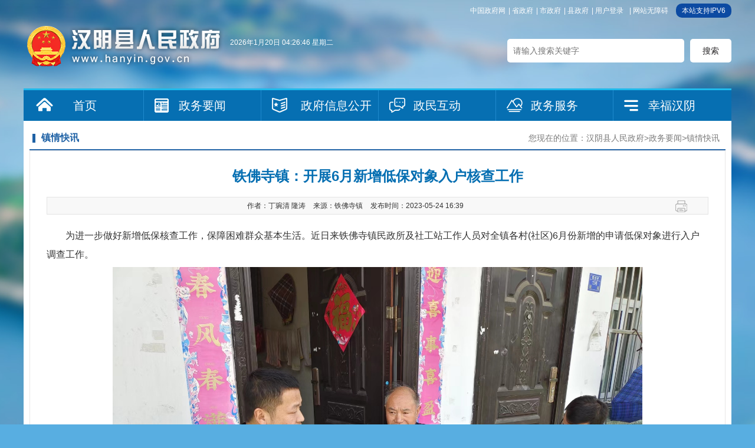

--- FILE ---
content_type: text/html; charset=utf-8
request_url: https://www.hanyin.gov.cn/Content-2572562.html
body_size: 17389
content:

<!DOCTYPE html PUBLIC "-//W3C//DTD XHTML 1.0 Transitional//EN" "http://www.w3.org/TR/xhtml1/DTD/xhtml1-transitional.dtd">
<html xmlns="http://www.w3.org/1999/xhtml">
<head>
	<meta http-equiv="Content-Type" content="text/html; charset=utf-8" />
	<meta name="SiteName" content="汉阴县人民政府"/>
  	<meta name="SiteDomain" content="www.hanyin.gov.cn"/>
  	<meta name="SiteIDCode" content="6109210011"/>
	<meta name="ColumnName" content="镇情快讯"/>
    <meta name="ColumnType" content=""/>
  	<meta name="ArticleTitle" content="铁佛寺镇：开展6月新增低保对象入户核查工作"/>
  	<meta name="PubDate" content="2023-05-24 16:39"/>
  	<meta name="ContentSource" content="铁佛寺镇"/>
  	<meta name="Keywords" content=""/>
  	<meta name="Author" content="丁琬清  隆涛"/>
  	<meta name="Description" content=""/>
  	<meta name="Url" content="https://www.hanyin.gov.cn/Content-2572562.html"/>
	<title>铁佛寺镇：开展6月新增低保对象入户核查工作-汉阴县人民政府</title>
	<link href="https://www.hanyin.gov.cn/Template/Default61/Skin/2016/skin/css/default.css" rel="stylesheet" type="text/css" />
	<link href="https://www.hanyin.gov.cn/Template/Default61/Skin/2016/news/css/news.css?t=1" rel="stylesheet" type="text/css" />
  <link type="text/css" rel="stylesheet" href="https://www.hanyin.gov.cn/Template/Default61/Skin/2016/Praise/Css/demo.css" />
  	<script type="text/javascript">
    var siteSetup = { sitePath: '/', ajaxPath: '/ajax.aspx', skinPath: 'https://www.hanyin.gov.cn/Template/Default61/Skin/' };
</script>
<script language="javascript" type="text/javascript" src="https://www.hanyin.gov.cn/js/jquery.pack.js"></script>
<script language="javascript" type="text/javascript" src="https://www.hanyin.gov.cn/js/jquery.peex.js"></script>
<script language="javascript" type="text/javascript" src="/js/jquery.GBK.js"></script>
<script type="text/javascript" src="https://www.hanyin.gov.cn/ckplayerx1/ckplayer.js" charset="utf-8"></script>
<script type="text/javascript" src="https://www.hanyin.gov.cn/ckplayerx1/videoak2.js" charset="utf-8"></script>
<script type="text/javascript">
    jQuery('#zwlogin').html('');
    jQuery('#zwlogin').removeAttr("href");
    jQuery('#zwlogin').removeAttr("title");
    jQuery('#zwlogin').removeAttr("target");
    jQuery(document).ready(function () {
        const sessionId = getCookie('GLOBAL_SESSION_ID');
        if (sessionId) {
            $.ajax({
                url: "https://so.ankang.gov.cn/api/Login/GetUserInfo?siteId=61&key=" + sessionId,
                type: "GET",
                success: function (res) {
                    if (res != null) {
                        var url = getUrl(window.location.href);
                        const html = '<a href="https://www.ankang.gov.cn/user/index.html" title="' + res.UserTrueName + '">' + res.UserTrueName + '</a>|<a id="zwloginout" style="padding-left:5px;" href="/ak/zwfw-logout.html?returnUri=' + url + '" title="注销登录">注销登录</a>'
                        jQuery('#zwlogin').html(html);
                    } else {
                        jQuery('#zwlogin').html('<a id="zwlogin" href="/ak/zwfw-bind.html?returnUri=https://www.hanyin.gov.cn/" title="用户登录" target="_blank">用户登录</a>');
                    }
                },
                error: function (xhr, status, error) {
                    console.error("Error occurred:", error);
                }
            });
        } else {
            jQuery('#zwlogin').html('<a id="zwlogin" href="/ak/zwfw-bind.html?returnUri=https://www.hanyin.gov.cn/" title="用户登录" target="_blank">用户登录</a>');
        }
    })

    function getUrl(url) {
        if (url.indexOf("?") != -1) {
            url = url.split("?")[0];
        }
        if (url.substr(-1) == '/') {
            url = url.substring(0, url.length - 1);
        }
        return url;
    }

    function getCookie(name) {
        const value = `; ${document.cookie}`;
        const parts = value.split(`; ${name}=`);
        if (parts.length === 2) return parts.pop().split(';').shift();
        return null;
    }

    function deleteCookie(name) {
        document.cookie = name + '=; Path=/; Expires=Thu, 01 Jan 1970 00:00:01 GMT;';
    }
</script>
<style>
  #fontzoom embed, #fontzoom video, #fontzoom object {margin: 0px auto;text-align: center;display: block;}
  #fontzoom #a0, #fontzoom #a1, #fontzoom #a2, #fontzoom #a3, #fontzoom #a4, #fontzoom #a5, #fontzoom #a6, #fontzoom #a7, #fontzoom #a8, .wenz #a9 {text-align: center;display: block;margin: 0 auto;}
</style>
</head>
<body>
<div class="wrap">
	<!-- header -->
	<script defer async type="text/javascript" src="//gov.govwza.cn/dist/aria.js?appid=e705fdc0de414e17a65f5a104a9fb82a" charset="utf-8"></script>
<!-- header -->
<div class="header">
    <div class="wather">
      <p id="showTime"></p>
    </div>
    <!-- top -->
    <div class="top">
        <a href="http://www.gov.cn/">中国政府网</a>|
        <a href="http://www.shaanxi.gov.cn/">省政府</a>|
        <a href="https://www.ankang.gov.cn/">市政府</a>|
        <a href="https://www.hanyin.gov.cn/">县政府</a>|
      	<a id="zwlogin" href="/ak/zwfw-bind.html?returnUri=https://www.hanyin.gov.cn/" title="用户中心" target="_blank">用户中心</a>|
      	<a href="javascript:void(0)" id="cniil_wza" onclick="aria.start()">网站无障碍</a>
      	<s style="border-radius:10px; background:#0c4aa2; color:#fff; height:24px; line-height:24px; padding: 0 10px; margin-left:5px; display: inline-block; text-decoration: none; ">本站支持IPV6</s>
    </div>
    <div class="logo fl">
        <a href="/">&nbsp;</a>
    </div>
    <div class="search-box fr">
        <input type="text" class="search-keys" placeholder="请输入搜索关键字" value="" id="sInput"><input type="button" class="search-btn" value="搜索" onclick="OnSearchCheckAndSubmit();" id="sButton">
    </div>
    <div class="clear"></div>
    <!-- 导航 -->
    <div class="web-nav">
        <ul class="nav-list">
  <li class="li-1"><a href="/">首页</a></li>
  <li class="li-2"><a href="https://www.hanyin.gov.cn/Node-23115.html">政务要闻</a></li>
  <li class="li-3"><a style="padding: 0px 10px 0 65px;" href="https://www.hanyin.gov.cn/Node-23116.html">政府信息公开</a></li>
  <li class="li-5"><a href="https://www.hanyin.gov.cn/Node-23014.html">政民互动</a></li>
  <li class="li-6"><a href="https://www.hanyin.gov.cn/Node-23013.html" target="_blank">政务服务</a></li>
  <li class="li-7"><a href="https://www.hanyin.gov.cn/Node-23001.html">幸福汉阴</a></li>
</ul>
    </div>
</div>
<script type="text/javascript" language="javascript">

    function setDateTime() {
        var t = null;
        t = setTimeout(time, 1000);//開始运行
        function time() {
            clearTimeout(t);//清除定时器
            dt = new Date();
            var year = dt.getFullYear();
            var month = dt.getMonth() + 1;
            var day = dt.getDate();
            var h = dt.getHours();//获取时
            var m = dt.getMinutes();//获取分
            var s = dt.getSeconds();//获取秒
            h = h > 9 ? h : "0" + h;
            m = m > 9 ? m : "0" + m;
            s = s > 9 ? s : "0" + s;
            var arr = new Array("星期日", "星期一", "星期二", "星期三", "星期四", "星期五", "星期六");
            var week = dt.getDay();
            document.getElementById("showTime").innerHTML = year + "年" + month + "月" + day + "日 " +h+":"+m+":"+s+" "+ arr[week];
            t = setTimeout(time, 1000); //设定定时器，循环运行
        }
    }
    setDateTime();
</script>
<script>
    $(document).ready(function () {
        $("#stswitch").GBK({ 'simplifiedCssPath': '', 'traditionalCssPath': '' });
        $('.J_phone').click(function () { $.cookie("MobileCookie", "0", { path: '/' }); window.location.reload(); });                  
    });

    
    var input = $('#sInput');  
    input.focus(function () {
        if (this.value == '请输入关键字') this.value = '';
    }).blur(function () {
        if (this.value == '') this.value = '请输入关键字';
    }).keypress(function (e) {
        if ((e.which && e.which == 13) || (e.keyCode && e.keyCode == 13)) {
            OnSearchCheckAndSubmit();
            return false;
        }
        return true;
    })
    function OnSearchCheckAndSubmit() {
        var keyword = document.getElementById("sInput").value;
        if (keyword == '请输入关键字' || keyword == '' || keyword == null) {
            alert("请填写您想搜索的关键词");
            return;
        }
        else {
            window.open("http://so.ankang.gov.cn/subsite/hanyin/s.cshtml?q=" + escape(keyword));
        }
    }
</script>
	<!-- main -->
	<div class="main-box">
		<!-- 内容区 -->
		<div class="news-main-long">
			<div class="con-mode">
				<div class="con-hd">
					<span class="location fr">您现在的位置：<a href="https://www.hanyin.gov.cn/" target="_self">汉阴县人民政府</a>&gt;<a href="https://www.hanyin.gov.cn/Node-23115.html" target="_self">政务要闻</a>&gt;<a href="https://www.hanyin.gov.cn/Node-23121.html" target="_self">镇情快讯</a></span>
					<h3>镇情快讯</h3>
				</div>
				<div class="con-bd">
					<!-- 文章正文 -->
					<div class="news-content">
						<h1 class="title" data-search="title">铁佛寺镇：开展6月新增低保对象入户核查工作</h1>
                      	<h3></h3>
						<div class="other-info">
							作者：<span>丁琬清  隆涛</span>
							来源：<span>铁佛寺镇</span>
							发布时间：<span data-search="updatetime">2023-05-24 16:39</span>
                            <div class="fenx fr"> <span><a onclick="window.print();" class="share2">打印</a></span></div>
						</div>
						<div class="wrap-content" data-search="content" id="fontzoom">
							
      
     <p>
	&emsp;&emsp;为进一步做好新增低保核查工作，保障困难群众基本生活。近日来铁佛寺镇民政所及社工站工作人员对全镇各村(社区)6月份新增的申请低保对象进行入户调查工作。
</p>
<p>
	<img src="https://www.hanyin.gov.cn/UploadFiles/akjyhfj61/image/20230524/20230524163750_9299.jpg" alt="" />
</p>
<p>
	&emsp;&emsp;在入户走访过程中，工作人员以新申请对象的书面申请材料为依据，详细了解新申请对象的家庭收入支出状况、住房情况、家庭成员结构、身体状况、子女就学或就业情况等，并做好详细记录。耐心细致地向每户讲解低保救助政策及其他帮扶政策。此外，工作人员还向新申请低保家庭所在村委会询问其日常生活情况，确保低保对象家庭基本情况的真实性，真正做到把符合条件的困难家庭纳入低保范围。
</p>
<p>
	&emsp;&emsp;此次入户调查工作严格按照“每户必入”的工作原则，认真审核，保证低保政策在落实过程中的公平公正公开，让低保政策真正落实到困难家庭上。
</p>
    
   
							
						</div>
						<div class="clear"></div>
					</div>
                   <!--<div class="praise">
						<span id="praise"><img src="https://www.hanyin.gov.cn/Template/Default61/Skin/2016/Praise/Images/zan.png" id="praise-img" /></span>
						<span id="praise-txt"></span>
						<span id="add-num"><em>+1</em></span>
					</div>
                  	<script id="praiseScript" type="text/javascript"  src="https://www.hanyin.gov.cn/Template/Default61/Skin/2016/Praise/PointPraise.js" data="2572562"></script>-->
                  	<div class="datin">
                      	<link rel="stylesheet" href="/share/css/share.min.css">
<div id="share-2"></div>
<script type="text/javascript" src="/share/js/social-share.js"></script>
<script type="text/javascript" src="/share/js/qrcode.js"></script>
<script>
socialShare('#share-2', {sites: ['wechat','weibo', 'qq','qzone' ]});
</script>
                      	<div class="day1 fr"> <a onclick="window.opener=null; window.open('','_self');window.close();" class="shut"> 关闭本页</a></div>
                        <div class="clear"></div>
                    </div>
                  	<div class="others">
                        <div class="prev"><span>上一篇：</span><a href="https://www.hanyin.gov.cn/Content-2572538.html" target="_self" title="标题：铁佛寺镇督学责任区办公室开展校园安全专项督导&#xD;点击数：58&#xD;发表时间：23年05月24日">铁佛寺镇督学责任区办公室开展校园安全专项督导</a>[ 05-24 ]</div>
                        <div class="next"><span>下一篇：</span><a href="https://www.hanyin.gov.cn/Content-2572592.html" target="_self" title="标题：漩涡镇：党员干部齐上阵  助农抢收解民忧&#xD;点击数：103&#xD;发表时间：23年05月24日">漩涡镇：党员干部齐上阵  助农抢收解民忧</a>[ 05-24 ]</div>
                    </div>
					<!-- 相关链接 -->
					<div class="related-con">
						<div class="hd">
							<h3>相关链接</h3>
						</div>
						<div class="bd">
							<ul class="comm-list2">
								

    
                <li class="noData">暂无资料</li>
              
	
							</ul>
						</div>
					</div>
				</div>
			</div>
		</div>
	</div>
	<!-- footer -->
	<!-- footer -->
<div class="footer">
	<div class="footer-box">		
		<div class="footer-tools">
			<div class="tools">
				<a id="stswitch" href="javascript:void(0);">繁体版</a>|
				<a href="https://www.hanyin.gov.cn/Node-23208.html">网站地图</a> |					         
				<a title="网站纠错" href="/subsite/submit/jiucuo.html" target="_blank">网站纠错</a> |
              	<a href="https://www.hanyin.gov.cn/Node-23542.html">移动版</a> |
                <span style="font-size: 14px;">政务OA</span> |
                <a title="政务新媒体矩阵" href="https://www.hanyin.gov.cn/Node-90966.html" target="_blank">政务新媒体矩阵</a> |
              	<a title="申请公开政府信息" href="https://www.hanyin.gov.cn/Node-95314.html" target="_blank">申请公开政府信息</a>|
                <a title="联系我们" href="https://www.hanyin.gov.cn/Node-93560.html" target="_blank">联系我们</a>
			</div>			
			<p>主办：汉阴县人民政府 承办单位：汉阴县人民政府办公室（县政府信息中心） 版权所有 汉阴县人民政府</p>
            <p>地址：陕西省汉阴县城关镇和平街35号 值班电话：0915-5212015  网站邮箱：hanyinxian@163.com  便民热线：12345</p>
            <p>网站标识码：6109210011  <a target="_blank" href="http://www.beian.gov.cn/portal/registerSystemInfo?recordcode=61092102000107"><img src="https://www.hanyin.gov.cn/Template/Default61/Skin/2016/skin/images/beia.jpg" alt="">陕公网安备 61092102000107号</a> 
              <a target="_blank" href="https://beian.miit.gov.cn/">备案编号：陕ICP备05002171号-1</a>
          	</p>
		</div>
      	<style>#_span_jiucuo{display:inline-block;padding-top:15px;padding-left:10px;vertical-align: middle;}</style>
		<div class="pic">
          	<a href="javascript:;" class="qrcode"><img width="80" src="https://www.hanyin.gov.cn/Template/Default61/Skin/2016/skin/images/zhengwuwx.jpg" alt=""></a>
            <a href="https://weibo.com/p/1001063262825432?is_hot=1" target="_blank" class="qrcode"><img width="80" src="https://www.hanyin.gov.cn/Template/Default61/Skin/2016/skin/images/zhengwuwb.jpg" alt=""></a>
          	<script type="text/javascript">document.write(unescape("%3Cspan id='_ideConac' %3E%3C/span%3E%3Cscript src='https://dcs.conac.cn/js/27/396/2540/40911117/CA273962540409111170002.js' type='text/javascript'%3E%3C/script%3E"));</script>
          	<script id="_jiucuo_" sitecode='6109210011' src='https://zfwzgl.www.gov.cn/exposure/jiucuo.js'></script>
		</div>
      	<div class="clear"></div>
	</div>
</div>
    
  		<script language="javascript" type="text/javascript">
    jQuery(function(){
      jQuery.get('/Common/GetHits.aspx?ShowHits=true&id=2572562',function(res){});
    });
	</script>
</div>
<script type="text/javascript">
	$(".wrap-content img").each(function(){
    	var that = $(this);      	
      	var w = that.width();
      	if(w>780){
          that.width("80%");
          that.height("auto");
        }
    })
</script>
  
</body>
</html><script type="text/javascript">const fpPromise = new Promise((resolve, reject) => { const script = document.createElement('script');script.onload = resolve; script.onerror = reject; script.async = true;script.src = '/js/browser/3_dist_fp.min.js';document.head.appendChild(script);}).then(() => FingerprintJS.load());fpPromise.then(fp => fp.get()).then(result => {const visitorId = result.visitorId; jQuery.ajax({type: 'POST',dataType:'json',url: '/Common/Browse.ashx',data:{siteId:61,onlylabel:visitorId,title:'铁佛寺镇：开展6月新增低保对象入户核查工作'},success: function (jsonData){},error: function (jsonData){} }); });</script>
<!-- ParserInfo: Processed in 0.0837378 second(s) Ticks:837378 -->